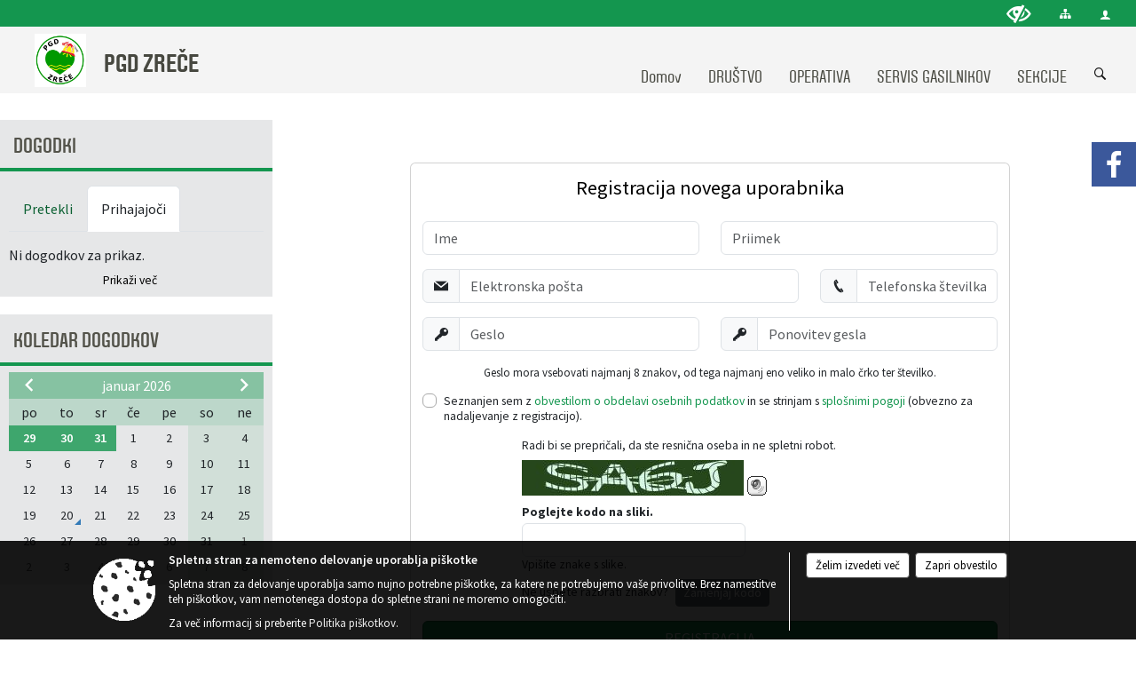

--- FILE ---
content_type: text/html; charset=utf-8
request_url: https://pgdzrece.org/registracija
body_size: 54476
content:



<!DOCTYPE html>
<html lang="sl">
<head prefix="og: https://ogp.me/ns#">
    <meta charset="utf-8" />
    <meta property="og:type" content="website" />
    <title>Registracija</title>
    <meta property="og:title" content="Registracija" />
    <meta property="fb:app_id" content="1414532895426376" />
    <meta name="copyright" content="Copyright Sigmateh, 2025. Vse pravice pridržane.">
    <meta name="author" content="E-občina">
    <meta name="description" />
    <meta property="og:description" />
    <meta name="keywords" content=", PGD Zreče, PGD Zreče" />
    <meta name="viewport" content="width=device-width, initial-scale=1.0" />
    
    

        <link rel="canonical" href="https://www.pgdzrece.org/registracija" />
        <link rel="sitemap" type="application/xml" title="Sitemap" href="/sitemapxml">

    <script src="/bundles/jquerybasic?v=390"></script>

    <script src="/bundles/bootstrap?v=390"></script>


    <!--[if lte IE 9]>
        <link href="/Scripts/animateit/iefix?v=WVNPMo8DK8TNI_w7e8_RCm17J9vKRIQ26uWUHEE5Dy01" rel="stylesheet"/>

    <![endif]-->
    <link href="/Content/osnovno?v=390" rel="stylesheet"/>

    <link href="/Content/bootstrap/bootstrap.min.css?v=390" rel="stylesheet"/>


    <script type="text/javascript">
        window.addEventListener("DOMContentLoaded", function () {
            if (window.navigator.userAgent.indexOf("Trident/") > 0) {
                alert("Ker za brskanje uporabljate starejšo različico spletnega brskalnika, vse funkcionalnosti spletnega mesta morda ne bodo na voljo. Predlagamo, da namestite Microsoft EDGE, Mozilla Firefox, Google Chrome ali katerega od drugih sodobnih spletnih brskalnikov.");
            }
        });
    </script>

    <script class="structured-data-org" type="application/ld+json">
        {
        "@context":"https://schema.org",
        "@type":"Organization",
        "name":"PGD Zreče",
        "legalName":"PGD Zreče",
        "url":"https://www.pgdzrece.org",
        "logo":"https://e-obcina.si/Images/Grbi/pgdzrece.png",
        "contactPoint":
        {"@type":"ContactPoint","contactType":"Spletna stran Društva PGD Zreče","telephone":"[03/5762-298]","email":"pgdzrece@gmail.com"}
        }
    </script>



        <link href="/Content/TinyMce/tinymce.min.css" rel="stylesheet" type="text/css" />

            <link href="/Content/Glave/modern3.min.css" rel="stylesheet" type="text/css" />
        <link href="/Content/Personalized/12.min.css" rel="stylesheet" type="text/css" />


    <link rel="stylesheet" href="/Fonts/eoicons/eoicons.css" />

    
</head>
<body class="subpage    sl-SI">


    <div id="menu_mobile">
        <div id="header">
            <a href="#menu-left" class="eoicons eoicon-list" style="left: 0;" title="Meni - levo" aria-label="Meni - levo"></a>

            
            <a href="#menu-right" class="eoicons eoicon-user2" style="right: 0;" title="Meni - desno" aria-label="Meni - desno"></a>

        </div>

        <nav id="menu-left" role="navigation" aria-label="Glavna navigacija">
            <ul>
                        <li>
                                <a href="/" target="_self">
                                    <span>Domov</span>
                                </a>
                                                    </li>
                        <li>
                                <a href="/objave/175" target="_self">
                                    <span>DRUŠTVO</span>
                                </a>
                                                            <ul>
                                        <li>
                                                <a href="/objava/113084" target="_self">OSNOVNI PODATKI</a>

                                        </li>
                                        <li>
                                                <a href="/objava/74609" target="_self">UPRAVNI ODBOR</a>

                                        </li>
                                        <li>
                                                <a href="/objava/98271" target="_self">NADZORNI ODBOR</a>

                                        </li>
                                        <li>
                                                <a href="/objava/98273" target="_self">POVELJSTVO</a>

                                        </li>
                                        <li>
                                                <span>KOMISIJE</span>

                                                <ul>
                                                            <li><a href="/objava/100731" target="_self">DISCIPLINSKA KOMISIJA</a></li>
                                                            <li><a href="/objava/100740" target="_self">KOMISIJA ZA SERVIS GASILNIH APARATOV</a></li>
                                                            <li><a href="/objava/100744" target="_self">KOMISIJA ZA MLADINO</a></li>
                                                            <li><a href="/objava/100745" target="_self">KOMISIJA ZA ŽENSKE</a></li>
                                                            <li><a href="/objava/100743" target="_self">KOMISIJA ZA VETERANE</a></li>
                                                            <li><a href="/objava/100742" target="_self">KOMISIJA ZA ODLIKOVANJA</a></li>
                                                            <li><a href="/objava/100741" target="_self">KOMISIJA ZA STANOVANSKE ZADEVE</a></li>
                                                            <li><a href="/objava/100748" target="_self">KOMISIJA ZA ZGODOVINO</a></li>
                                                            <li><a href="/objava/100746" target="_self">KOMISIJA ZA KLUBSKI PROSTOR</a></li>
                                                </ul>
                                        </li>
                                        <li>
                                                <span>ZAKONODAJA</span>

                                                <ul>
                                                            <li><a href="/objava/100777" target="_self">ZAKONODAJA</a></li>
                                                </ul>
                                        </li>
                                </ul>
                        </li>
                        <li>
                                <a href="/objave/347" target="_self">
                                    <span>OPERATIVA</span>
                                </a>
                                                            <ul>
                                        <li>
                                                <a href="/objava/100781" target="_self">VOZILA IN OPREMA</a>

                                        </li>
                                        <li>
                                                <a href="/objava/100784" target="_self">IZOBRAŽEVANJE</a>

                                                <ul>
                                                            <li><a href="/objava/100784" target="_self">Vprašanja za teoretični test MATEVŽA HACETA</a></li>
                                                </ul>
                                        </li>
                                        <li>
                                                <span>TEKMOVANJA</span>

                                        </li>
                                        <li>
                                                <span>INTERVENCIJE</span>

                                                <ul>
                                                            <li>INTERVENCIJE</li>
                                                </ul>
                                        </li>
                                </ul>
                        </li>
                        <li>
                                <a href="/objava/74601" target="_self">
                                    <span>SERVIS GASILNIKOV</span>
                                </a>
                                                    </li>
                        <li>
                                    <span>SEKCIJE</span>
                                                            <ul>
                                        <li>
                                                <a href="/objava/74729" target="_self">PEVCI</a>

                                        </li>
                                        <li>
                                                <a href="/objava/111573" target="_self">POTAPLJAČI</a>

                                        </li>
                                        <li>
                                                <a href="/objava/710290" target="_self">MLADINA</a>

                                        </li>
                                </ul>
                        </li>
                        <li>
                                    <span>ARHIV SLIK</span>
                                                    </li>

            </ul>
        </nav>

        <nav id="menu-right" role="navigation" aria-label="Nastavitve">
            <ul>
                    <li>
                        <a id="login-link-mobile" href="/Prijava">Prijava</a>
                        <script type="text/javascript">
                            $(function () {
                                $("#login-link-mobile").prop("href", "/prijava?ReturnUrl=" + window.location.pathname);
                            });
                        </script>
                    </li>
                    <li>
                        <a href="/Registracija">Registracija</a>
                    </li>
            </ul>
        </nav>
    </div>
    <script type="text/javascript">
        $(function () {
            $("#menu-left .mm-btn_close").removeClass("mm-btn_close").addClass("mm-btn_search");
            $("#menu-left .mm-btn_search").attr("href", "javascript:void(0);");

            $(document).on("click", "#menu-left .mm-btn_search", function () {
                $("#menu-left .mm-searchfield").submit();
            });

            $("nav#menu-left .mm-navbars_top .mm-navbar .mm-btn_search").removeAttr("aria-owns"); // brez tega je celotna stran aria-hidden=true
        })



        document.addEventListener(
            "DOMContentLoaded", () => {
            new Mmenu("nav#menu-left", {
                "offCanvas": {
                    "position": "left-front"
                },
                "theme": "dark",
                "navbar": {
                    "title": "Glavni meni"
                },
                "navbars": [
                    {
                        "position": "top",
                        "content": [
                            "searchfield"
                        ]
                    }

,{"position": "bottom","content": ["<a class='eoicons eoicon-facebook' href='https://www.facebook.com/PGD Zreče'></a>","<a class='eoicons eoicon-phone2' href='tel:03/5762-298'></a>","<a class='eoicons eoicon-mail' href='mailto:pgdzrece@gmail.com'></a>"]}                ],
                "searchfield": {
                    placeholder: "Začni iskanje...",
                    title: "Za pričetek iskanja kliknite na puščico >",
                    noResults: "",
                    add: true,
                    search: false,
                    searchIn: "#abc123"
                }
            }, {
                "searchfield": {
                    "form": {
                        action: "/search",
                        method: "get"
                    },
                    "input": {
                        type: "text",
                        name: "search_term",
                        id: "searchform"
                    },
                    "submit": true
                }
            });

            new Mmenu("nav#menu-right", {
                "offCanvas": {
                    "position": "right-front"
                },
                "theme": "dark",
                "navbar": {
                    "title": "Uporabnik"
                }
            });

            if ($("#vsebina .modal").length > 0) {
                $.each($("#vsebina .modal"), function () {
                    $(this).appendTo("body");
                });
            }
        });
    </script>
    <style type="text/css">
        .mm-navbars.mm-navbars--bottom {
            font-size: 1.5rem;
        }
    </style>
<div id="head-container" class="headstyle-modern3 d-print-none">
    <a id="jump-to-main-content" href="#maincontent" aria-label="Skok na vsebino">Skok na vsebino</a>
    <div id="glava">
        <div id="top_row">
            <div id="top_menu_container">
                <ul id="top_menu" class="skrij_pod_815">
                    
                    

                        <li>
                            <div class="menuItems">
                                <a class="eoicons eoicon-blind" data-bs-toggle="tooltip" href="#" onclick="$('#bps_control').modal('show');" title="Uporabniki z različnimi oblikami oviranosti"></a>
                            </div>
                        </li>
                        <li>
                            <div class="menuItems">
                                <a class="eoicons eoicon-sitemap" data-bs-toggle="tooltip" href="/sitemap" title="Kazalo strani"></a>
                            </div>
                        </li>
                                                                                                                                                                                                            <li>
                            <a class="eoicons eoicon-user2" id="login-link" href="/prijava" title="Prijava"></a>
                            <script type="text/javascript">
                                $(function () {
                                    $("#login-link").prop("href", "/prijava?ReturnUrl=" + window.location.pathname);
                                });
                            </script>
                        </li>
                </ul>
            </div>
        </div>

        <div id="top_container">
            <div id="logo_container">
                <a href="/">
                            <img alt="Grb Društva PGD Zreče" id="logo" src="/Images/Grbi/pgdzrece.png" />
                                            <div id="municipality_name">
                            <span class="municipality_word">
                            </span>
                            PGD Zreče
                        </div>
                </a>
            </div>
            <div id="alt_menu_container">
                
<div id="menu_desktop">
    <div>
        <div class="MeniClass" role="navigation" aria-label="Glavna navigacija">
            <ul id="main_menu" role="menubar">
                        <li role="none">
                                <a role="menuitem" class="menu_title" href="/" style="border-color:" target="_self" aria-haspopup="false">
                                    <span style="border-color:">
                                            <span>Domov</span>
                                    </span>
                                </a>
                                                    </li>
                        <li role="none">
                                <a role="menuitem" class="menu_title" href="/objave/175" style="border-color:" target="_self" aria-haspopup="true">
                                    <span style="border-color:">
                                            <span>DRUŠTVO</span>
                                    </span>
                                </a>
                                                            <ul role="menu" class="menu_column" style="border-left-color:;">
                                        <li role="none" class="col-md-auto px-0">
                                                <a role="menuitem" aria-haspopup="false" href="/objava/113084" target="_self">OSNOVNI PODATKI</a>

                                        </li>
                                        <li role="none" class="col-md-auto px-0">
                                                <a role="menuitem" aria-haspopup="false" href="/objava/74609" target="_self">UPRAVNI ODBOR</a>

                                        </li>
                                        <li role="none" class="col-md-auto px-0">
                                                <a role="menuitem" aria-haspopup="false" href="/objava/98271" target="_self">NADZORNI ODBOR</a>

                                        </li>
                                        <li role="none" class="col-md-auto px-0">
                                                <a role="menuitem" aria-haspopup="false" href="/objava/98273" target="_self">POVELJSTVO</a>

                                        </li>
                                        <li role="none" class="col-md-auto px-0">
                                                <a role="menuitem" aria-haspopup="true" href="#">KOMISIJE</a>

                                                <ul role="menu" class="submenu">
                                                            <li role="none" class="col-md-auto px-0"><a role="menuitem" href="/objava/100731" target="_self">DISCIPLINSKA KOMISIJA</a></li>
                                                            <li role="none" class="col-md-auto px-0"><a role="menuitem" href="/objava/100740" target="_self">KOMISIJA ZA SERVIS GASILNIH APARATOV</a></li>
                                                            <li role="none" class="col-md-auto px-0"><a role="menuitem" href="/objava/100744" target="_self">KOMISIJA ZA MLADINO</a></li>
                                                            <li role="none" class="col-md-auto px-0"><a role="menuitem" href="/objava/100745" target="_self">KOMISIJA ZA ŽENSKE</a></li>
                                                            <li role="none" class="col-md-auto px-0"><a role="menuitem" href="/objava/100743" target="_self">KOMISIJA ZA VETERANE</a></li>
                                                            <li role="none" class="col-md-auto px-0"><a role="menuitem" href="/objava/100742" target="_self">KOMISIJA ZA ODLIKOVANJA</a></li>
                                                            <li role="none" class="col-md-auto px-0"><a role="menuitem" href="/objava/100741" target="_self">KOMISIJA ZA STANOVANSKE ZADEVE</a></li>
                                                            <li role="none" class="col-md-auto px-0"><a role="menuitem" href="/objava/100748" target="_self">KOMISIJA ZA ZGODOVINO</a></li>
                                                            <li role="none" class="col-md-auto px-0"><a role="menuitem" href="/objava/100746" target="_self">KOMISIJA ZA KLUBSKI PROSTOR</a></li>
                                                </ul>
                                        </li>
                                        <li role="none" class="col-md-auto px-0">
                                                <a role="menuitem" aria-haspopup="true" href="#">ZAKONODAJA</a>

                                                <ul role="menu" class="submenu">
                                                            <li role="none" class="col-md-auto px-0"><a role="menuitem" href="/objava/100777" target="_self">ZAKONODAJA</a></li>
                                                </ul>
                                        </li>
                                </ul>
                        </li>
                        <li role="none">
                                <a role="menuitem" class="menu_title" href="/objave/347" style="border-color:" target="_self" aria-haspopup="true">
                                    <span style="border-color:">
                                            <span>OPERATIVA</span>
                                    </span>
                                </a>
                                                            <ul role="menu" class="menu_column" style="border-left-color:;">
                                        <li role="none" class="col-md-auto px-0">
                                                <a role="menuitem" aria-haspopup="false" href="/objava/100781" target="_self">VOZILA IN OPREMA</a>

                                        </li>
                                        <li role="none" class="col-md-auto px-0">
                                                <a role="menuitem" aria-haspopup="true" href="/objava/100784" target="_self">IZOBRAŽEVANJE</a>

                                                <ul role="menu" class="submenu">
                                                            <li role="none" class="col-md-auto px-0"><a role="menuitem" href="/objava/100784" target="_self">Vprašanja za teoretični test MATEVŽA HACETA</a></li>
                                                </ul>
                                        </li>
                                        <li role="none" class="col-md-auto px-0">
                                                <a role="menuitem" aria-haspopup="false" href="#">TEKMOVANJA</a>

                                        </li>
                                        <li role="none" class="col-md-auto px-0">
                                                <a role="menuitem" aria-haspopup="true" href="#">INTERVENCIJE</a>

                                                <ul role="menu" class="submenu">
                                                            <li role="none" class="col-md-auto px-0"><span>INTERVENCIJE</span></li>
                                                </ul>
                                        </li>
                                </ul>
                        </li>
                        <li role="none">
                                <a role="menuitem" class="menu_title" href="/objava/74601" style="border-color:" target="_self" aria-haspopup="false">
                                    <span style="border-color:">
                                            <span>SERVIS GASILNIKOV</span>
                                    </span>
                                </a>
                                                    </li>
                        <li role="none">
                                <a role="menuitem" href="#" target="_self" class="menu_title" aria-haspopup="true">
                                    <span style="border-color:">SEKCIJE</span>
                                </a>
                                                            <ul role="menu" class="menu_column" style="border-left-color:;">
                                        <li role="none" class="col-md-auto px-0">
                                                <a role="menuitem" aria-haspopup="false" href="/objava/74729" target="_self">PEVCI</a>

                                        </li>
                                        <li role="none" class="col-md-auto px-0">
                                                <a role="menuitem" aria-haspopup="false" href="/objava/111573" target="_self">POTAPLJAČI</a>

                                        </li>
                                        <li role="none" class="col-md-auto px-0">
                                                <a role="menuitem" aria-haspopup="false" href="/objava/710290" target="_self">MLADINA</a>

                                        </li>
                                </ul>
                        </li>
                        <li role="none">
                                                    </li>
            </ul>
        </div>
    </div>
</div>


            </div>
                <div id="search_bar" class="skrij_pod_815">
                    <span id="search_toggle_button" class="eoicons eoicon-search" title="Odpri iskanje po spletni strani" tabindex="0"></span>
                    <form id="search_form" method="GET" action="/search">
                        <input id="search_term" name="search_term" placeholder="Iskane ključne besede" title="Iskane ključne besede" />
                        <input type="button" id="search_btn" name="search_btn" value="Išči" />
                    </form>
                </div>
        </div>
    </div>
</div>

<script type="text/javascript">
    function toggleSearchInput() {
        if ($('#search_bar #search_form').hasClass("active")) {
            $('#search_bar #search_form').removeClass("active");
        } else {
            $('#search_bar #search_form').addClass("active");
            $('#search_bar #search_form #search_term').focus();
        }
    }

    $(document).on("click", "#search_bar #search_btn", function () {
        if ($('#search_bar #search_form').hasClass("active")) {
            $('#search_bar #search_form').addClass("active");
            $("#search_bar #search_form").submit();
        } else {
            toggleSearchInput();
        }
    });

    $(document).on("click keydown", "#search_bar #search_toggle_button", function (event) {
        if (event.type === "click" || event.key === "Enter" || event.key === " ") {
            event.preventDefault();
            toggleSearchInput();
        }
    });

    $(function () {
        if ($('#alt_menu_container #main_menu ul').length > 0) {
            new Menubar($('#alt_menu_container #main_menu').get(0)).init();
        }

        if ($(window).width() < 815) {
            $("#menu_mobile").show();
        }
    });

    $(window).resize(function () {
        if ($(window).width() < 815) {
            $("#menu_mobile").show();
        } else {
            $("#menu_mobile").hide();
        }
    });
</script>

        <link href="/Content/Stili/osnovni3.min.css" rel="stylesheet" type="text/css" />

        <div id="top_section_title_container">
            
        </div>
    

    <div id="sidebar">
            <div id="social_sidebar">
                    <a href="https://www.facebook.com/PGD Zreče" target="_blank" class="eoicons eoicon-facebook" title="Facebook"></a>
                                                                                            </div>



            <div id="bps-popup" class="skrij_nad_815 d-print-none">
                <div>
                    <a href="#" onclick="$('#bps_control').modal('show');" class="eoicons eoicon-eye" title="Uporabniki z različnimi oblikami oviranosti"></a>
                </div>
            </div>
    </div>
    <div id="vsebina" data-id="">
            <div id="middle-column" class="margin-left-menu " role="main">
                <a name="maincontent"></a>
                


<div class="container">
        <div class="row">
            <div class="col-md-12 mx-auto" style="max-width: 700px;">
                <form id="register_form" action="/usermanagment/account/register" method="post" novalidate="novalidate">
                    <input name="__RequestVerificationToken" type="hidden" value="N2X0GgEH_x7N6h53UYzcdqnkSELORmISJh3s14p-TzTzEWpsSwPr0wKNP0S7VSW0pnO1VGyNcSGXgz4hbb4JkkJfWkeDXfmhMvf5hZNrXKQ1" />

                    <div class="card my-5">
                        <div class="card-body">
                            <h1 class="text-center mb-4">Registracija novega uporabnika</h1>
                            

                            <div class="row">
                                <div class="mb-3 col-md-6 mb-1">
                                    <input class="form-control" data-val="true" data-val-maxlength="The field Ime must be a string or array type with a maximum length of &#39;50&#39;." data-val-maxlength-max="50" data-val-regex="Za ime so dovoljene samo črke, presledek, vezaj, apostrof in pika." data-val-regex-pattern="^[a-zA-ZčćđšžüöëČĆĐŠŽÜÖ\s&#39;\.-]+$" data-val-required="Ime je obvezno" id="FirstName" name="FirstName" placeholder="Ime" type="text" value="" />
                                    <span class="field-validation-valid" data-valmsg-for="FirstName" data-valmsg-replace="true"></span>
                                </div>
                                <div class="mb-3 col-md-6 mb-1">
                                    <input class="form-control" data-val="true" data-val-maxlength="The field Priimek must be a string or array type with a maximum length of &#39;50&#39;." data-val-maxlength-max="50" data-val-regex="Priimek lahko vsebuje le črke, presledek, vezaj, apostrof in piko." data-val-regex-pattern="^[a-zA-ZčćđšžüöëČĆĐŠŽÜÖ\s&#39;\.-]+$" data-val-required="Priimek je obvezen" id="LastName" name="LastName" placeholder="Priimek" type="text" value="" />
                                    <span class="field-validation-valid" data-valmsg-for="LastName" data-valmsg-replace="true"></span>
                                </div>
                            </div>
                            <div class="row">
                                <div class="mb-3 col-md-8">
                                    <div class="input-group">
                                        <span class="input-group-text eoicons eoicon-mail"></span>
                                        <input class="form-control" data-val="true" data-val-email="The Email field is not a valid e-mail address." data-val-required="E-mail je obvezen" id="Email" name="Email" placeholder="Elektronska pošta" type="text" value="" />
                                    </div>
                                    <span class="field-validation-valid" data-valmsg-for="Email" data-valmsg-replace="true"></span>
                                </div>
                                <div class="mb-3 col-md-4">
                                    <div class="input-group">
                                        <span class="input-group-text eoicons eoicon-phone2"></span>
                                        <input class="form-control" id="PhoneNumber" name="PhoneNumber" placeholder="Telefonska številka" type="text" value="" />
                                    </div>
                                    <span class="field-validation-valid" data-valmsg-for="PhoneNumber" data-valmsg-replace="true"></span>
                                </div>
                            </div>
                            <div class="row">
                                <div class="mb-3 col-md-6 mb-2">
                                    <div class="input-group">
                                        <span class="input-group-text eoicons eoicon-key"></span>
                                        <input class="form-control" data-val="true" data-val-length="Geslo mora vsebovati najmanj 8 znakov." data-val-length-max="100" data-val-length-min="8" data-val-regex="Geslo mora biti sestavljeno iz črk in številk." data-val-regex-pattern="^[a-zA-Z0-9-?!_čćđšžČĆĐŠŽ]+$" data-val-required="Geslo je obvezno" id="Password" name="Password" placeholder="Geslo" type="password" />
                                    </div>
                                    <span class="field-validation-valid" data-valmsg-for="Password" data-valmsg-replace="true"></span>
                                </div>
                                <div class="mb-3 col-md-6 mb-2">
                                    <div class="input-group">
                                        <span class="input-group-text eoicons eoicon-key"></span>
                                        <input class="form-control" data-val="true" data-val-equalto="Gesli se ne ujemata" data-val-equalto-other="*.Password" id="ConfirmPassword" name="ConfirmPassword" placeholder="Ponovitev gesla" type="password" />
                                    </div>
                                    <span class="field-validation-valid" data-valmsg-for="ConfirmPassword" data-valmsg-replace="true"></span>
                                </div>
                            </div>

                            <div class="row colored_links">
                                <div class="mb-3 col-md-12" style="font-size: .8rem; text-align: center;">
                                    Geslo mora vsebovati najmanj 8 znakov, od tega najmanj eno veliko in malo črko ter številko.
                                </div>
                            </div>
                            <div class="row colored_links" id="privacy_agreement">
                                <div class="mb-3 col-md-12">
                                    <div class="custom-control custom-checkbox">
                                        <input class="custom-control-input" type="checkbox" name="GDPR_agree_clicked" id="GDPR_agree_clicked" aria-label="Seznanjen sem z obvestilom o obdelavi osebnih podatkov in se strinjam s splošnimi pogoji (obvezno za nadaljevanje z registracijo)." value="true" />
                                        <label class="custom-control-label" for="GDPR_agree_clicked">Seznanjen sem z <a href="javascript:void(0);" onclick="ShowGdprPopup();">obvestilom o obdelavi osebnih podatkov</a> in se strinjam s <a href="/TermsAndConditions" target="_blank">splošnimi pogoji</a> (obvezno za nadaljevanje z registracijo).</label>
                                    </div>
                                </div>
                            </div>

                            <div class="row">
                                <div class="mb-3 col-md-8 mx-auto">
                                    
<link href="/BotDetectCaptcha.ashx?get=layout-stylesheet&amp;amp;t=1768878000" rel="stylesheet" type="text/css" />


<label for="CaptchaLabel">Radi bi se prepričali, da ste resnična oseba in ne spletni robot.</label>



  <div class="BDC_CaptchaDiv " id="EoCaptcha_CaptchaDiv" style="width: 280px !important; height: 50px !important; "><!--
 --><div class="BDC_CaptchaImageDiv" id="EoCaptcha_CaptchaImageDiv" style="width: 250px !important; height: 50px !important;"><!--
   --><div class="BDC_CaptchaImageDiv" style="width:250px; height:40px;"><img class="BDC_CaptchaImage" id="EoCaptcha_CaptchaImage" src="/BotDetectCaptcha.ashx?get=image&amp;c=EoCaptcha&amp;t=0cffd08c430945a58a868bf5a0d6f0ac" alt="Retype the CAPTCHA code from the image" style="" /></div><!--
   --><a href="//captcha.org/captcha.html?asp.net" title="BotDetect CAPTCHA ASP.NET Form Validation" style="display: block !important; height: 10px !important; margin: 0 !important; padding: 0 !important; font-size: 9px !important; line-height: 10px !important; visibility: visible !important; font-family: Verdana, DejaVu Sans, Bitstream Vera Sans, Verdana Ref, sans-serif !important; vertical-align: middle !important; text-align: center !important; text-decoration: none !important; background-color: #f8f8f8 !important; color: #606060 !important;">BotDetect CAPTCHA ASP.NET Form Validation</a><!--
 --></div><!--
 --><div class="BDC_CaptchaIconsDiv" id="EoCaptcha_CaptchaIconsDiv" style="width: 24px !important;"><!--
   --><a class="BDC_ReloadLink" id="EoCaptcha_ReloadLink" href="#" title="Change the CAPTCHA code"><img class="BDC_ReloadIcon" id="EoCaptcha_ReloadIcon" src="/BotDetectCaptcha.ashx?get=reload-icon" alt="Change the CAPTCHA code" /></a><!--
   --><a class="BDC_SoundLink" id="EoCaptcha_SoundLink" href="/BotDetectCaptcha.ashx?get=sound&amp;c=EoCaptcha&amp;t=0cffd08c430945a58a868bf5a0d6f0ac" title="Speak the CAPTCHA code" rel="nofollow"><img class="BDC_SoundIcon" id="EoCaptcha_SoundIcon" src="/BotDetectCaptcha.ashx?get=sound-icon" alt="Speak the CAPTCHA code" /></a><!--
   --><div class="BDC_Placeholder" id="EoCaptcha_AudioPlaceholder">&nbsp;</div><!--
 --></div>
    <script src="/BotDetectCaptcha.ashx?get=script-include&amp;c=EoCaptcha&amp;t=0cffd08c430945a58a868bf5a0d6f0ac" type="text/javascript"></script>
    <input type="hidden" name="BDC_VCID_EoCaptcha" id="BDC_VCID_EoCaptcha" value="0cffd08c430945a58a868bf5a0d6f0ac" />
    <input type="hidden" name="BDC_BackWorkaround_EoCaptcha" id="BDC_BackWorkaround_EoCaptcha" value="0" />
    <input type="hidden" name="BDC_Hs_EoCaptcha" id="BDC_Hs_EoCaptcha" value="9e8ff438ee1b3d97b4e1cfd82adeddee579f46dd" />
    <input type="hidden" name="BDC_SP_EoCaptcha" id="BDC_SP_EoCaptcha" value="388063105" />
  </div>


<label class="fw-bold mb-0 d-block" for="CaptchaLabel2">Poglejte kodo na sliki.</label>
<span class="field-validation-valid" data-valmsg-for="CaptchaCode" data-valmsg-replace="true"></span>
<input class="mt-1" id="CaptchaCode" maxlength="6" name="CaptchaCode" style="width: 252px;" type="text" value="" />
<label for="CaptchaLabel3" style="width: 100%;">Vpišite znake s slike.</label>
<div>
    <label for="CaptchaLabel3" style="font-size: .9rem; margin-right: 5px;">Ne uspete razbrati znakov?</label>
    <input type="button" class="btn btn-sm btn-secondary" value="Zamenjaj kodo" onclick="generateNewCaptchaCode();">
</div>

<style type="text/css">
    #EoCaptcha_CaptchaImageDiv > a {
        position: fixed;
        top: -1000px;
        left: -1000px;
    }
</style>
                                </div>
                            </div>

                            <button class="btn btn-md w-100 btn-custombgcolor text-uppercase" id="submit_registration" type="button">Registracija</button>
                        </div>
                    </div>
                </form>
            </div>
        </div>
</div>


<script type="text/javascript">
    $(".BDC_CaptchaImageDiv > a").remove();
    $("#CaptchaCode").addClass("form-control");

    $("#ZIP").select2();

    $(document).on("change", "#acc_type_organisation", function () {
        $(".OrganizationName_container").toggle($(this).is(":checked"));
        $("#organization_id").select2();
    });

    $(document).on("change", "#organization_not_listed", function () {
        $("#custom_organization_name_container").toggle($(this).is(":checked"));

        if ($(this).is(":checked")) {
            $("#organization_id").val(null);
        }
    });

    $(document).on("click", "#register_form #submit_registration", function (e) {
        if ($("#GDPR_agree_clicked").is(":checked") == true) {
            $("#register_form").submit();
        }
        else
        {
            $("#privacy_agreement").show();
            $("#privacy_agreement").css("color", "#F00");
            alert("Za registracijo je potrebno sprejeti splošne pogoje.");
        }
    });

    function ShowGdprPopup() {
        $("#general_modal").modal("show");
        $("#general_modal .modal-title").html("Obvestilo posameznikom po 13. členu splošne uredbe o varstvu osebnih podatkov (GDPR) glede obdelave osebnih podatkov");
        $("#general_modal .modal-body").html('<div class="loading_svg_1"></div>');

        $.ajax({
            url: "/Account/PrivacyAgreement",
            type: 'POST',
            async: false,
            success: function (response) {
                $("#general_modal .modal-footer .submit_modal_form").hide();
                $("#general_modal .modal-body").html(response);
                $("#general_modal .modal-body #privacy_agreement").hide();
            },
            error: function () {
                alert("Pri obdelavi zahteve je prišlo do napake.");
            }
        });
    }
</script>
            </div>
            <div id="side-menu">
                    <div id="left-column" role="navigation" aria-label="Levo stransko področje">

<div class="menuBoxEventsTabbed menuBox">
        <h2 class="box-header color1">
            <a href="/dogodki">Dogodki</a>
        </h2>
    <div class="box-content">
        <ul id="tabs" class="nav nav-tabs my-3">
            <li class="nav-item"><a  class="nav-link" data-id="previous_events" data-bs-toggle="tab" href="#previous_events">Pretekli</a></li>
            <li class="nav-item"><a  class="nav-link active" data-id="upcoming_events" data-bs-toggle="tab" href="#upcoming_events">Prihajajoči</a></li>
        </ul>
        <div class="tab-content">
            <div id="previous_events" class="tab-pane">
                    <ul style="list-style: none; padding-left: 0;">
                            <li style="overflow: hidden; border-bottom: solid 1px #EEE;">
                                <div style="position: absolute;">
                                    <div style="width: 37px; font-size: 1.8em; font-weight: 600; text-align: center;">17</div>
                                    <div style="width: 37px; position: relative; top: -5px; font-size: 0.87em; text-align: center; font-weight: 600; text-transform: uppercase;">dec.</div>
                                </div>
                                <div style="margin-left: 40px; height: 46px;">
                                    <a href="/objava/1208391"  style="display: block;">
                                        <div class="odreziTekstDodajTriPike" style="width: 100%; margin-top: 4px;">BOŽIČNI BAZAR</div>
                                            <div class="odreziTekstDodajTriPike" style="width: 100%; padding-top: 2px;">Kje? Šolska cesta 2, Zreče</div>
                                    </a>
                                </div>
                            </li>
                            <li style="overflow: hidden; border-bottom: solid 1px #EEE;">
                                <div style="position: absolute;">
                                    <div style="width: 37px; font-size: 1.8em; font-weight: 600; text-align: center;">12</div>
                                    <div style="width: 37px; position: relative; top: -5px; font-size: 0.87em; text-align: center; font-weight: 600; text-transform: uppercase;">jul.</div>
                                </div>
                                <div style="margin-left: 40px; height: 46px;">
                                    <a href="/objava/1122189"  style="display: block;">
                                        <div class="odreziTekstDodajTriPike" style="width: 100%; margin-top: 4px;">GASILSKA VESELICA  2025</div>
                                            <div class="odreziTekstDodajTriPike" style="width: 100%; padding-top: 2px;">Kje? Šolska cesta 2, Zreče</div>
                                    </a>
                                </div>
                            </li>
                            <li style="overflow: hidden; border-bottom: solid 1px #EEE;">
                                <div style="position: absolute;">
                                    <div style="width: 37px; font-size: 1.8em; font-weight: 600; text-align: center;">31</div>
                                    <div style="width: 37px; position: relative; top: -5px; font-size: 0.87em; text-align: center; font-weight: 600; text-transform: uppercase;">maj</div>
                                </div>
                                <div style="margin-left: 40px; height: 46px;">
                                    <a href="/objava/1104816"  style="display: block;">
                                        <div class="odreziTekstDodajTriPike" style="width: 100%; margin-top: 4px;">Gasilsko tekmovanje</div>
                                            <div class="odreziTekstDodajTriPike" style="width: 100%; padding-top: 2px;">Kje? Šolska cesta 2, Zreče</div>
                                    </a>
                                </div>
                            </li>
                            <li style="overflow: hidden; border-bottom: solid 1px #EEE;">
                                <div style="position: absolute;">
                                    <div style="width: 37px; font-size: 1.8em; font-weight: 600; text-align: center;">04</div>
                                    <div style="width: 37px; position: relative; top: -5px; font-size: 0.87em; text-align: center; font-weight: 600; text-transform: uppercase;">apr.</div>
                                </div>
                                <div style="margin-left: 40px; height: 46px;">
                                    <a href="/objava/1073026"  style="display: block;">
                                        <div class="odreziTekstDodajTriPike" style="width: 100%; margin-top: 4px;">ČISTILNA  AKCIJA 2025</div>
                                            <div class="odreziTekstDodajTriPike" style="width: 100%; padding-top: 2px;">Kje? Šolska cesta 2, Zreče</div>
                                    </a>
                                </div>
                            </li>
                            <li style="overflow: hidden; border-bottom: solid 1px #EEE;">
                                <div style="position: absolute;">
                                    <div style="width: 37px; font-size: 1.8em; font-weight: 600; text-align: center;">18</div>
                                    <div style="width: 37px; position: relative; top: -5px; font-size: 0.87em; text-align: center; font-weight: 600; text-transform: uppercase;">dec.</div>
                                </div>
                                <div style="margin-left: 40px; height: 46px;">
                                    <a href="/objava/1029585"  style="display: block;">
                                        <div class="odreziTekstDodajTriPike" style="width: 100%; margin-top: 4px;">BOŽIČNI BAZAR</div>
                                            <div class="odreziTekstDodajTriPike" style="width: 100%; padding-top: 2px;">Kje? Šolska cesta 2, Zreče</div>
                                    </a>
                                </div>
                            </li>
                    </ul>
            </div>
            <div id="upcoming_events" class="tab-pane active">
                    <div style="margin: 10px 0;">Ni dogodkov za prikaz.</div>
            </div>
        </div>
    </div>

    <div class="box-more">
        <a href="/dogodki">
            Prikaži več
        </a>
    </div>
</div>

<div class="boxEventsCalendar menuBox" >
        <h2 class="box-header color1">
            <a href="/dogodki">KOLEDAR DOGODKOV</a>
        </h2>
    <div id="calendar121323" class="box-content">
        <div id="graphiccalendar"><div class="calendar_popup" style="position: absolute; z-index: 1000; background-color: #FFF; display: none;"></div></div>
    </div>
</div>



<script type="text/javascript">
    $(function () {
        function registerOpenSameDayEvent() {
            // since dp.change doesn't trigger if the date doesn't change, we have to check ourself
            $("#calendar121323 #graphiccalendar .datepicker .datepicker-days td.day.active").click(function () {
                location.href = '/EventsOnDate?date=' + $('#calendar121323 #graphiccalendar').data("DateTimePicker").viewDate().format('DD.MM.YYYY');
            });
        }

        $('#calendar121323 #graphiccalendar').on('dp.change', function (e) {
            var dateTimePicker = $(this).data("DateTimePicker");
            if (typeof dateTimePicker !== 'undefined') {
                location.href = '/EventsOnDate?date=' + dateTimePicker.viewDate().format('DD.MM.YYYY');
            }
        });

        $('#calendar121323 #graphiccalendar').on('dp.show', function (e) {
            registerOpenSameDayEvent();
        });

        $('#calendar121323 #graphiccalendar').on('dp.update', function (e) {
            if (e.change == 'M' || e.change == 'YYYY') {
                refreshEventsCalendar(e.viewDate._d);
            }
        });

        refreshEventsCalendar(new Date());

        let events = [];
        function refreshEventsCalendar(date) {
            let new_date = date;
            $.ajax({
                context: this,
                url: "/GetEvents",
                type: "GET",
                data: {
                    year: date.getFullYear(),
                    month: date.getMonth() + 1,
                    num_of_days_tolerance: 7
                                    },
                cache: false,
                success: function (response) {
                    if (typeof $('#calendar121323 #graphiccalendar').data("DateTimePicker") !== 'undefined') {
                        $('#calendar121323 #graphiccalendar').data("DateTimePicker").destroy();
                    }

                    let enabled_dates = [];
                    let disabled_days = [];
                    events = [];

                    if (response.disabled) {
                        jQuery.each(response.disabled_days, function () {
                            disabled_days.push(moment(this.toString()));
                        });
                    } else {
                        jQuery.each(response.events, function () {
                            enabled_dates.push(moment(this.formatted_datetime.toString()));
                            events.push([moment(this.formatted_datetime.toString()).format('DD.MM.YYYY'), moment(this.datetime.toString()).format('H.mm'), this.title, this.location]);
                        });
                    }

                    if (response.disabled) {
                        $('#calendar121323 #graphiccalendar').datetimepicker({
                            inline: true,
                            locale: 'sl',
                            format: 'dd.MM.yyyy',
                            defaultDate: moment("1." + (new_date.getMonth() + 1) + "." + new_date.getFullYear(), "DD.MM.YYYY"),
                            disabledDates: disabled_days
                        });
                    } else {
                        $('#calendar121323 #graphiccalendar').datetimepicker({
                            inline: true,
                            locale: 'sl',
                            format: 'dd.MM.yyyy',
                            defaultDate: moment("1." + (new_date.getMonth() + 1) + "." + new_date.getFullYear(), "DD.MM.YYYY"),
                            enabledDates: enabled_dates
                        });
                    }
                }
            });
        }

        $(document).on("mouseenter", "#calendar121323 #graphiccalendar .day:not(.disabled)", function (e) {
            $("#calendar121323 #graphiccalendar .calendar_popup").show();

            let day = $(this).data("day").replace(" ", "").replace(" ", "");
            let events_result = "";

            $.each(events, function () {
                if (day == this[0] || day.replace('/', '.').replace('/', '.') == this[0]) {
                    events_result += "<li>" + (this[1] != "0.00" ? this[1] + ": " : "") + this[2] + "<div style=\"color: #999;\">" + (this[3] == null ? '' : this[3]) + "</div></li>";
                }
            });

            let popup_container = "<div class=\"title color1_85transparency\">" + day + "</div><ul>" + events_result + "</ul>";
            $("#calendar121323 #graphiccalendar .calendar_popup").html(popup_container);

            $("#calendar121323 #graphiccalendar .calendar_popup").css("left", $(this).position().left);
            $("#calendar121323 #graphiccalendar .calendar_popup").css("top", $(this).position().top - $("#calendar121323 #graphiccalendar .calendar_popup").height());
        });

        $(document).on("mouseleave", "#calendar121323 #graphiccalendar .day:not(.disabled)", function () {
            $("#calendar121323 #graphiccalendar .calendar_popup").hide();
        });
    });
</script>                    </div>

            </div>


            <div id="bps_control" class="modal fade" tabindex="-1" role="dialog" aria-hidden="true">
                <div class="modal-dialog modal-lg">
                    <div class="modal-content">
                        <div class="modal-header">
                            <div class="modal-title">Dostopnost za uporabnike z različnimi oblikami oviranosti</div>
                            <button type="button" class="btn-close" data-bs-dismiss="modal" style="background-color: #FFF; border: 0; font-size: 2.5em;" title="Zapri" autofocus>&times;</button>
                        </div>
                        <div class="modal-body printable-area">
                            <h2 style="font-weight: 600; font-size: 1.2rem; margin-top: 10px;">Velikost pisave</h2>
                            <div id="fontsize_select">
                                <a href="javascript:void(0);" id="fontsize_btn_minus" tabindex="0" class="fontsize_btn btn-custombgcolor" style="font-size: 17px !important;" onclick="zoom_page(-2);">Pomanjšaj (-)</a>
                                <a href="javascript:void(0);" id="fontsize_btn_reset" tabindex="0" class="fontsize_btn btn-custombgcolor" style="font-size: 17px !important;" onclick="zoom_page(0); display: none;">Ponastavi / privzeta velikost Ponastavi / privzeta velikost</a>
                                <a href="javascript:void(0);" id="fontsize_btn_plus" tabindex="0" class="fontsize_btn btn-custombgcolor" style="font-size: 17px !important;" onclick="zoom_page(2);">Povečaj (+)</a>
                            </div>
                            <h2 style="font-weight: 600; font-size: 1.2rem; margin-top: 30px;">Barvna shema</h2>
                            <div style="font-size: 1.05rem;">Spletna stran naj bo prikazana v naslednji barvni shemi:</div>
                            <div id="colorscheme_select" style="overflow: auto; margin-bottom: 25px;">
                                <a href="javascript:void(0);" onclick="location.href=window.location.pathname + '?viewmode=kw'" class="selector" style="background-color: #FFF; color: #000;">Črno na belem</a>
                                <a href="javascript:void(0);" onclick="location.href=window.location.pathname + '?viewmode=kb'" class="selector" style="background-color: #F5F5DD;">Črno na bež</a>
                                <a href="javascript:void(0);" onclick="location.href=window.location.pathname + '?viewmode=yb'" class="selector" style="background-color: #030E88; color: #FEE633;">Rumeno na modrem</a>
                                <a href="javascript:void(0);" onclick="location.href=window.location.pathname + '?viewmode=by'" class="selector" style="background-color: #FEE633; color: #030E88;">Modro na rumenem</a>
                                <a href="javascript:void(0);" onclick="location.href=window.location.pathname + '?viewmode=wk'" class="selector" style="background-color: #000; color: #FFF;">Belo na črnem</a>
                                <a href="javascript:void(0);" onclick="location.href=window.location.pathname + '?viewmode=gk'" class="selector" style="background-color: #000; color: #29FD2F;">Zeleno na črnem</a>
                                <a href="javascript:void(0);" onclick="location.href=window.location.pathname + '?viewmode=yk'" class="selector" style="background-color: #000; color: #FEE633;">Rumeno na črnem</a>
                                <a href="javascript:void(0);" onclick="location.href=window.location.pathname + '?viewmode=tk'" class="selector" style="background-color: #000; color: #00f0ff;">Turkizno na črnem</a>
                            </div>
                            <h2 style="font-weight: 600; font-size: 1.2rem; margin-top: 30px;">Pravna podlaga</h2>
                            <div class="colored_links" style="margin-bottom: 20px; font-size: .85rem;">
                                Zakon o dostopnosti spletišč in mobilnih aplikacij (ZDSMA), ureja ukrepe za zagotovitev dostopnosti spletišč in mobilnih aplikacij zavezancev po tem zakonu za vse uporabnike, zlasti za uporabnike z različnimi oblikami oviranosti. Ta zakon se uporablja za državne organe, organe samoupravnih lokalnih skupnosti in osebe javnega prava
                                <br />
                                <br />
                                Na trenutni spletni strani so izvedene potrebne prilagoditve spletne strani, ki so jo zavezanci po ZDMSA dolžni urediti v roku do 23. septembra 2020.<br />Povezava do ZDSMA: <a href="http://www.pisrs.si/Pis.web/pregledPredpisa?sop=2018-01-1351" target="_blank">http://www.pisrs.si/Pis.web/pregledPredpisa?sop=2018-01-1351</a>.
                            </div>
                            <div id="additionalinfo_select">
                                <a href="/sitemap" class="additionalinfo_btn btn-custombgcolor" style="font-size: 17px !important;">
                                    <span class="eoicons eoicon-sitemap"></span>
                                    Kazalo strani
                                </a>
                                <a href="/objave/332" class="additionalinfo_btn btn-custombgcolor" style="font-size: 17px !important;">
                                    <span class="eoicons eoicon-basicdocument"></span>
                                    Izjava o dostopnosti (ZDSMA)
                                </a>
                            </div>
                        </div>
                    </div>
                </div>
            </div>


        <div id="general_modal" class="modal fade" tabindex="-1" role="dialog" aria-hidden="true">
            <div class="modal-dialog modal-lg">
                <div class="modal-content">
                    <div class="modal-header">
                        <div class="modal-title"></div>
                        <button type="button" class="btn-close" data-bs-dismiss="modal" style="background-color: #FFF; border: 0; font-size: 2.5em;" title="Zapri" autofocus>&times;</button>
                    </div>
                    <div class="modal-body printable-area"></div>
                    <div class="modal-footer">
                        <button type="button" data-bs-dismiss="modal" class="close_form btn btn-danger sm-right-margin" title="Zapri">
                            <span class="eoicons eoicon-close" aria-hidden="true"></span> Zapri
                        </button>
                        <button type="button" data-bs-dismiss="modal" class="cancel_form btn btn-danger sm-right-margin" title="Prekliči" style="display: none;">
                            <span class="eoicons eoicon-close" aria-hidden="true"></span> Prekliči
                        </button>
                        <button type="button" class="submit_modal_form btn btn-success sm-right-margin" title="Shrani in zapri" style="display: none;">
                            <span class="eoicons eoicon-ok" aria-hidden="true"></span> <span class="textvalue">Shrani in zapri</span>
                        </button>
                        <button type="button" class="send_form btn btn-success sm-right-margin" title="Pošlji" style="display: none;">
                            <span class="eoicons eoicon-ok" aria-hidden="true"></span> Pošlji
                        </button>
                    </div>
                </div>
            </div>
        </div>

        <div id="general2_modal" class="modal fade" tabindex="-1" role="dialog" aria-hidden="true">
            <div class="modal-dialog modal-lg">
                <div class="modal-content">
                    <div class="modal-header">
                        <div class="modal-title"></div>
                        <button type="button" class="btn-close" data-bs-dismiss="modal" style="background-color: #FFF; border: 0; font-size: 2.5em;" title="Zapri" autofocus>&times;</button>
                    </div>
                    <div class="modal-body printable-area">
                        <div id="modal-content"></div>
                    </div>
                    <div class="modal-footer">
                        <button type="button" data-bs-dismiss="modal" class="close_form btn btn-danger sm-right-margin" title="Zapri">
                            <span class="eoicons eoicon-close" aria-hidden="true"></span> Zapri
                        </button>
                        <button type="button" data-bs-dismiss="modal" class="cancel_form btn btn-danger sm-right-margin" title="Prekliči" style="display: none;">
                            <span class="eoicons eoicon-close" aria-hidden="true"></span> Prekliči
                        </button>
                        <button type="button" class="submit_modal_form btn btn-success sm-right-margin" title="Shrani in zapri" style="display: none;">
                            <span class="eoicons eoicon-ok" aria-hidden="true"></span> <span class="textvalue">Shrani in zapri</span>
                        </button>
                        <button type="button" class="send_form btn btn-success sm-right-margin" title="Pošlji" style="display: none;">
                            <span class="eoicons eoicon-ok" aria-hidden="true"></span> Pošlji
                        </button>
                    </div>
                </div>
            </div>
        </div>
    </div>


    




    <div id="footer_container" class="d-print-none" role="contentinfo">
        <div id="footer3_links">
                            <a id="jump-to-links" onclick="$('#footer_container .carousel').carousel('dispose');" href="#footerlinks" aria-label="Ustavi animacijo povezav in se premakni na seznam povezav">Ustavi animacijo povezav in se premakni na seznam povezav</a>
                <div id="footerlinks" class="rotating_links_advanced">
                    

<a class="btn-floating float-start color1_85transparency" href="#carousel9937" title="Premakni levo" role="button" data-bs-slide="prev" style="left: -55px;">
    <i class="eoicons eoicon-arrow_left" role="button"></i>
</a>
<div id="carousel9937" class="carousel slide" data-bs-ride="carousel">
    <div class="row carousel-inner">

            <div class="carousel-item active" role="listitem">
                <div class="col-md-3">
                    <a href="https://apl.gasilec.net/Vulkan/Login.aspx?ReturnUrl=%2fVulkan" target="_blank" title="" class="vertical-align" style="height: 90px;">
                        <img class="" src="[data-uri]" />
                    </a>
                </div>
            </div>
            <div class="carousel-item " role="listitem">
                <div class="col-md-3">
                    <a href="http://www.gasilec.net/" target="_blank" title="" class="vertical-align" style="height: 90px;">
                        <img class="" src="[data-uri]" />
                    </a>
                </div>
            </div>
            <div class="carousel-item " role="listitem">
                <div class="col-md-3">
                    <a href="http://spin.sos112.si/spin2/Javno/GIS/GraficniPrikaz.aspx" target="_blank" title="" class="vertical-align" style="height: 90px;">
                        <img class="" src="[data-uri]" />
                    </a>
                </div>
            </div>
            <div class="carousel-item " role="listitem">
                <div class="col-md-3">
                    <a href="https://www.facebook.com/PGD-Zre%C4%8De-877035085697669/" target="_blank" title="" class="vertical-align" style="height: 90px;">
                        <img class="" src="[data-uri]" />
                    </a>
                </div>
            </div>
    </div>
</div>
<a class="btn-floating float-end color1_85transparency" href="#carousel9937" title="Premakni desno" role="button" data-bs-slide="next" style="right: -55px;">
    <i class="eoicons eoicon-arrow_right" role="button"></i>
</a>

<script type="text/javascript">
    let items9937 = document.querySelectorAll('#carousel9937 .carousel-item');

    items9937.forEach((el) => {
        const minPerSlide = 4;

        let next = el.nextElementSibling
        for (var i = 1; i < minPerSlide; i++) {
            if (!next) {
                // wrap carousel by using first child
                next = items9937[0]
            }
            let cloneChild = next.cloneNode(true)
            el.appendChild(cloneChild.children[0])
            next = next.nextElementSibling
        }
    });

    $(function () {
        $("#carousel9937").swipe({
            swipe: function (event, direction, distance, duration, fingerCount, fingerData) {
                if (direction == 'left') $(this).carousel('next');
                if (direction == 'right') $(this).carousel('prev');
            },
            allowPageScroll: "vertical"
        });
    });
</script>

<style type="text/css">
    /* medium and up screens */
    @media (min-width: 768px) {
        #carousel9937 .carousel-inner .carousel-item-end.active,
        #carousel9937 .carousel-inner .carousel-item-next {
            transform: translateX(25%) !important;
        }

        #carousel9937 .carousel-inner .carousel-item-start.active,
        #carousel9937 .carousel-inner .carousel-item-prev {
            transform: translateX(-25%) !important;
        }
    }

    #carousel9937 .carousel-inner .carousel-item-end,
    #carousel9937 .carousel-inner .carousel-item-start {
        transform: translateX(0) !important;
    }
</style>
                </div>
        </div>



        <div id="footer3">
            <a class="d-block" id="scrollToTop" title="Na vrh strani" onclick="$('html, body').animate({scrollTop: '0px'}, 300);">
                <span class="eoicons eoicon-arrow2_up" aria-hidden="true"></span>
            </a>


            <div id="vsebinaNoge" class="row">
                <div class="mb-3 col-md hitrePovezave">
                    <div class="naslov"><a href="/imenik" style="text-transform: uppercase;">Kontakt</a></div>
                    <div class="podroben_seznam">
                        <div style="white-space: nowrap;">
                            <span class="eoicons eoicon-location" style="margin-right: 10px;"></span>
                            <span style="display: inline-block;">
                                PGD Zreče
                                <br />
Šolska cesta 2                                    <br />
3214 Zreče                            </span>
                        </div>
                                <div>
                                    <span class="eoicons eoicon-phone2" style="margin-right: 10px;"></span> <a href="tel:03/5762-298">03/5762-298</a>
                                </div>

                                                                            <div>
                                <span class="eoicons eoicon-mail" style="margin-right: 10px;"></span> <span><a style="line-height: normal;" href="mailto:pgdzrece@gmail.com">pgdzrece@gmail.com</a></span>
                            </div>
                    </div>
                </div>


                    <div class="mb-3 col-md hitrePovezave">
                        <a class="naslov" href="http://zrece.e-obcina.si">Spletno stran omogoča občina Zreče</a>
                        <div class="podroben_seznam">
                            <div style="float: left;" class="skrij_pod_715">
                                <img style="width: 40px;" src="/Images/Grbi/zrece.png" />
                            </div>
                            <div style="float: left; padding-left: 10px;">
                                <div>
                                    <span class="eoicons eoicon-location" style="position: relative; top: -13px;"></span>
                                    <span style="display: inline-block;">
Občina Zreče<br /><br />
Cesta na Roglo 13b                                            <br />
3214 Zreče                                    </span>
                                </div>
                                    <div>
                                        <span class="eoicons eoicon-phone2"></span> <span>03 757 17 00</span>
                                    </div>
                                                                    <div>
                                        <span class="eoicons eoicon-printfax"></span> <span>03 576 24 98</span><br />
                                    </div>
                                                                    <div>
                                        <span class="eoicons eoicon-mail"></span> <span><a style="line-height: normal;" href="mailto:info@zrece.eu">info@zrece.eu</a></span>
                                    </div>
                            </div>
                        </div>
                    </div>
                                    <div class="mb-3 col-md hitrePovezave">
                        <div id="social">
                            <div class="naslov" style="text-transform: uppercase;">Ostanite v stiku z nami</div>
                            <div style="clear: both;">
                                    <a href="https://www.facebook.com/PGD Zreče" target="_blank" title="Facebook"><div style="background: url('/Images/Design/Social/social.png') no-repeat -47px -1px; width: 43px; height: 43px; float: left; background-size: 320px 90px;"></div></a>
                                                                                                                                                                <a class="rss" aria-label="RSS viri" href="/ViriRSS" title="RSS viri"><div style="background: url('/Images/Design/Social/social.png') no-repeat -139px -1px; width: 43px; height: 43px; float: left; margin-left: 5px; background-size: 320px 90px;"></div></a>
                            </div>
                        </div>
                    </div>
                                    <div class="mb-3 col-md hitrePovezave">
                        <div class="naslov" style="text-transform: uppercase;">Vremenska napoved</div>
                        <div class="podroben_seznam">
                            <div id="WeatherFooter"></div>

                            <script type="text/javascript">
                            $(function () {
                                $('#WeatherFooter').load("/home/vremenew?partialView_name=~%2FViews%2FShared%2F_VremeMini2.cshtml&iconset=VremeBarvno2");
                            });
                            </script>
                        </div>
                    </div>
                            </div>
            <div class="copyright">
                Zasnova, izvedba in vzdrževanje: Sigmateh d.o.o.<br />
                <a href="/TermsAndConditions">Splošni pogoji spletne strani</a> |
                <a href="/GDPR">Center za varstvo osebnih podatkov</a> |
                <a href="/objave/332">Izjava o dostopnosti (ZDSMA)</a> |
                <a href="/Cookies">Politika piškotkov</a> |
                <a href="/Sitemap">Kazalo strani</a>

            </div>
        </div>
    </div>



        <div id="bottombar">
            <div id="cookies">
                <div>
                    <img src="/Images/Design/Razno/cookie.png" alt="Piškotki" />
                    <div class="details">
                        <div class="title">Spletna stran za nemoteno delovanje uporablja piškotke</div>
                        <div class="content">
                            Spletna stran za delovanje uporablja samo nujno potrebne piškotke, za katere ne potrebujemo vaše privolitve. Brez namestitve teh piškotkov, vam nemotenega dostopa do spletne strani ne moremo omogočiti.
                            <span style="display: block; margin-top: 10px;">Za več informacij si preberite <a href="/Cookies" class="grey_link">Politika piškotkov</a>.</span>
                        </div>
                    </div>
                    <div class="decision">
                        <div class="content" role="navigation">
                            <a class="button-plain" href="/cookies">Želim izvedeti več</a>
                            <a class="button-plain" onclick="cookiesAllowed(1);" href="javascript:void(0);">Zapri obvestilo</a>
                        </div>
                    </div>
                </div>
            </div>
        </div>

    <div id="dimm_page"></div>

    <div id="modalLoading" class="loading">
        <div class="loader">
            <svg version="1.1" id="loader-1" xmlns="http://www.w3.org/2000/svg" xmlns:xlink="http://www.w3.org/1999/xlink" x="0px" y="0px" width="200px" height="200px" viewBox="0 0 50 50" style="enable-background:new 0 0 50 50;" xml:space="preserve">
            <path fill="#000" d="M43.935,25.145c0-10.318-8.364-18.683-18.683-18.683c-10.318,0-18.683,8.365-18.683,18.683h4.068c0-8.071,6.543-14.615,14.615-14.615c8.072,0,14.615,6.543,14.615,14.615H43.935z">
            <animateTransform attributeType="xml" attributeName="transform" type="rotate" from="0 25 25" to="360 25 25" dur="1.2s" repeatCount="indefinite" />
            </path>
            </svg>
        </div>
    </div>

    
    <script src="/bundles/jqueryval?v=1EP5jxnZLY76LGmj35JcAm4JQEWbuxJg7Wj_KI_OHdU1"></script>



</body>
</html>





